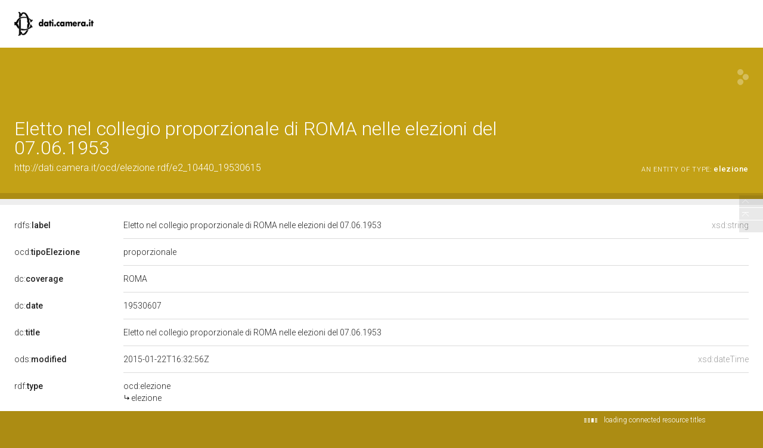

--- FILE ---
content_type: application/xml;charset=UTF-8
request_url: https://dati.camera.it/ocd/linkedResourceTitles
body_size: 264
content:
<?xml version="1.0" encoding="UTF-8"?>
<root><resource about="http://dati.camera.it/ocd/elezione" nsabout="ocd:elezione"><title><![CDATA[elezione]]></title></resource>
<resource about="http://dati.camera.it/ocd/sistemaElettorale.rdf/se8" nsabout="null:se8"><title><![CDATA[Proporzionale]]></title></resource>
<resource about="http://dati.camera.it/ocd/legislatura.rdf/repubblica_02" nsabout="null:repubblica_02"><title><![CDATA[Legislatura II della Repubblica (25.06.1953-11.06.1958)]]></title></resource>
</root>